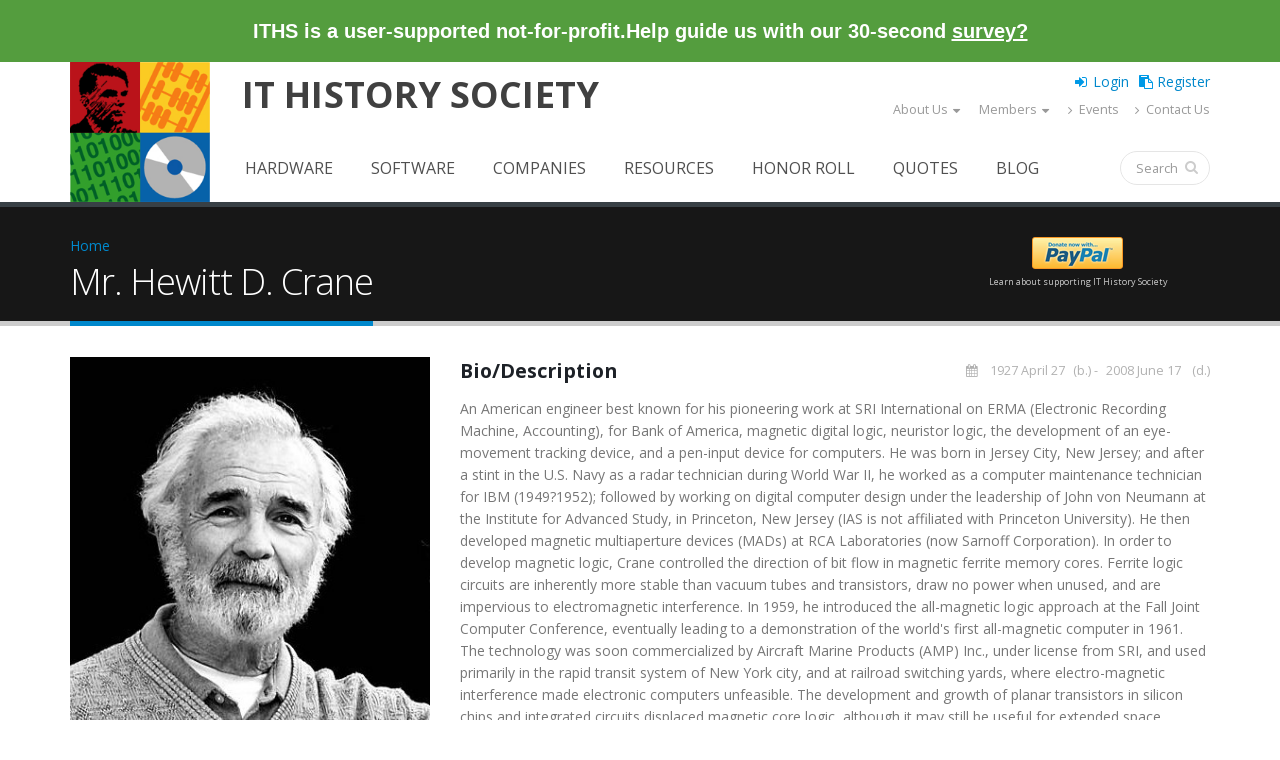

--- FILE ---
content_type: text/plain
request_url: https://www.google-analytics.com/j/collect?v=1&_v=j102&aip=1&a=370238277&t=pageview&_s=1&dl=https%3A%2F%2Fwww.ithistory.org%2Fhonor-roll%2Fmr-hewitt-d-crane&ul=en-us%40posix&dt=Mr.%20Hewitt%20D.%20Crane%20%7C%20IT%20History%20Society&sr=1280x720&vp=1280x720&_u=YEBAAEABAAAAACAAI~&jid=298222562&gjid=157226269&cid=1246203669.1763937046&tid=UA-2567522-1&_gid=2128774015.1763937046&_r=1&_slc=1&z=1344450581
body_size: -450
content:
2,cG-7CWDXEVSZM

--- FILE ---
content_type: application/javascript
request_url: https://www.ithistory.org/sites/default/files/js/js_HMklceT45IrhkQlc8sU1HNapxWA8sQ5JIVFfOOI5uuA.js
body_size: 23807
content:
(function ($) {

/**
 * A progressbar object. Initialized with the given id. Must be inserted into
 * the DOM afterwards through progressBar.element.
 *
 * method is the function which will perform the HTTP request to get the
 * progress bar state. Either "GET" or "POST".
 *
 * e.g. pb = new progressBar('myProgressBar');
 *      some_element.appendChild(pb.element);
 */
Drupal.progressBar = function (id, updateCallback, method, errorCallback) {
  var pb = this;
  this.id = id;
  this.method = method || 'GET';
  this.updateCallback = updateCallback;
  this.errorCallback = errorCallback;

  // The WAI-ARIA setting aria-live="polite" will announce changes after users
  // have completed their current activity and not interrupt the screen reader.
  this.element = $('<div class="progress" aria-live="polite"></div>').attr('id', id);
  this.element.html('<div class="bar"><div class="filled"></div></div>' +
                    '<div class="percentage"></div>' +
                    '<div class="message">&nbsp;</div>');
};

/**
 * Set the percentage and status message for the progressbar.
 */
Drupal.progressBar.prototype.setProgress = function (percentage, message) {
  if (percentage >= 0 && percentage <= 100) {
    $('div.filled', this.element).css('width', percentage + '%');
    $('div.percentage', this.element).html(percentage + '%');
  }
  $('div.message', this.element).html(message);
  if (this.updateCallback) {
    this.updateCallback(percentage, message, this);
  }
};

/**
 * Start monitoring progress via Ajax.
 */
Drupal.progressBar.prototype.startMonitoring = function (uri, delay) {
  this.delay = delay;
  this.uri = uri;
  this.sendPing();
};

/**
 * Stop monitoring progress via Ajax.
 */
Drupal.progressBar.prototype.stopMonitoring = function () {
  clearTimeout(this.timer);
  // This allows monitoring to be stopped from within the callback.
  this.uri = null;
};

/**
 * Request progress data from server.
 */
Drupal.progressBar.prototype.sendPing = function () {
  if (this.timer) {
    clearTimeout(this.timer);
  }
  if (this.uri) {
    var pb = this;
    // When doing a post request, you need non-null data. Otherwise a
    // HTTP 411 or HTTP 406 (with Apache mod_security) error may result.
    $.ajax({
      type: this.method,
      url: this.uri,
      data: '',
      dataType: 'json',
      success: function (progress) {
        // Display errors.
        if (progress.status == 0) {
          pb.displayError(progress.data);
          return;
        }
        // Update display.
        pb.setProgress(progress.percentage, progress.message);
        // Schedule next timer.
        pb.timer = setTimeout(function () { pb.sendPing(); }, pb.delay);
      },
      error: function (xmlhttp) {
        pb.displayError(Drupal.ajaxError(xmlhttp, pb.uri));
      }
    });
  }
};

/**
 * Display errors on the page.
 */
Drupal.progressBar.prototype.displayError = function (string) {
  var error = $('<div class="messages error"></div>').html(string);
  $(this.element).before(error).hide();

  if (this.errorCallback) {
    this.errorCallback(this);
  }
};

})(jQuery);
;
/**
 * @file
 *
 * Implement a modal form.
 *
 * @see modal.inc for documentation.
 *
 * This javascript relies on the CTools ajax responder.
 */

(function ($) {
  // Make sure our objects are defined.
  Drupal.CTools = Drupal.CTools || {};
  Drupal.CTools.Modal = Drupal.CTools.Modal || {};

  /**
   * Display the modal
   *
   * @todo -- document the settings.
   */
  Drupal.CTools.Modal.show = function(choice) {
    var opts = {};

    if (choice && typeof choice == 'string' && Drupal.settings[choice]) {
      // This notation guarantees we are actually copying it.
      $.extend(true, opts, Drupal.settings[choice]);
    }
    else if (choice) {
      $.extend(true, opts, choice);
    }

    var defaults = {
      modalTheme: 'CToolsModalDialog',
      throbberTheme: 'CToolsModalThrobber',
      animation: 'show',
      animationSpeed: 'fast',
      modalSize: {
        type: 'scale',
        width: .8,
        height: .8,
        addWidth: 0,
        addHeight: 0,
        // How much to remove from the inner content to make space for the
        // theming.
        contentRight: 25,
        contentBottom: 45
      },
      modalOptions: {
        opacity: .55,
        background: '#fff'
      },
      modalClass: 'default'
    };

    var settings = {};
    $.extend(true, settings, defaults, Drupal.settings.CToolsModal, opts);

    if (Drupal.CTools.Modal.currentSettings && Drupal.CTools.Modal.currentSettings != settings) {
      Drupal.CTools.Modal.modal.remove();
      Drupal.CTools.Modal.modal = null;
    }

    Drupal.CTools.Modal.currentSettings = settings;

    var resize = function(e) {
      // When creating the modal, it actually exists only in a theoretical
      // place that is not in the DOM. But once the modal exists, it is in the
      // DOM so the context must be set appropriately.
      var context = e ? document : Drupal.CTools.Modal.modal;

      if (Drupal.CTools.Modal.currentSettings.modalSize.type == 'scale') {
        var width = $(window).width() * Drupal.CTools.Modal.currentSettings.modalSize.width;
        var height = $(window).height() * Drupal.CTools.Modal.currentSettings.modalSize.height;
      }
      else {
        var width = Drupal.CTools.Modal.currentSettings.modalSize.width;
        var height = Drupal.CTools.Modal.currentSettings.modalSize.height;
      }

      // Use the additionol pixels for creating the width and height.
      $('div.ctools-modal-content', context).css({
        'width': width + Drupal.CTools.Modal.currentSettings.modalSize.addWidth + 'px',
        'height': height + Drupal.CTools.Modal.currentSettings.modalSize.addHeight + 'px'
      });
      $('div.ctools-modal-content .modal-content', context).css({
        'width': (width - Drupal.CTools.Modal.currentSettings.modalSize.contentRight) + 'px',
        'height': (height - Drupal.CTools.Modal.currentSettings.modalSize.contentBottom) + 'px'
      });
    };

    if (!Drupal.CTools.Modal.modal) {
      Drupal.CTools.Modal.modal = $(Drupal.theme(settings.modalTheme));
      if (settings.modalSize.type == 'scale') {
        $(window).bind('resize', resize);
      }
    }

    resize();

    $('span.modal-title', Drupal.CTools.Modal.modal).html(Drupal.CTools.Modal.currentSettings.loadingText);
    Drupal.CTools.Modal.modalContent(Drupal.CTools.Modal.modal, settings.modalOptions, settings.animation, settings.animationSpeed, settings.modalClass);
    $('#modalContent .modal-content').html(Drupal.theme(settings.throbberTheme)).addClass('ctools-modal-loading');

    // Position autocomplete results based on the scroll position of the modal.
    $('#modalContent .modal-content').delegate('input.form-autocomplete', 'keyup', function() {
      $('#autocomplete').css('top', $(this).position().top + $(this).outerHeight() + $(this).offsetParent().filter('#modal-content').scrollTop());
    });
  };

  /**
   * Hide the modal
   */
  Drupal.CTools.Modal.dismiss = function() {
    if (Drupal.CTools.Modal.modal) {
      Drupal.CTools.Modal.unmodalContent(Drupal.CTools.Modal.modal);
    }
  };

  /**
   * Provide the HTML to create the modal dialog.
   */
  Drupal.theme.prototype.CToolsModalDialog = function () {
    var html = '';
    html += '<div id="ctools-modal">';
    html += '  <div class="ctools-modal-content">'; // panels-modal-content
    html += '    <div class="modal-header">';
    html += '      <a class="close" href="#">';
    html +=          Drupal.CTools.Modal.currentSettings.closeText + Drupal.CTools.Modal.currentSettings.closeImage;
    html += '      </a>';
    html += '      <span id="modal-title" class="modal-title">&nbsp;</span>';
    html += '    </div>';
    html += '    <div id="modal-content" class="modal-content">';
    html += '    </div>';
    html += '  </div>';
    html += '</div>';

    return html;
  };

  /**
   * Provide the HTML to create the throbber.
   */
  Drupal.theme.prototype.CToolsModalThrobber = function () {
    var html = '';
    html += '<div id="modal-throbber">';
    html += '  <div class="modal-throbber-wrapper">';
    html +=      Drupal.CTools.Modal.currentSettings.throbber;
    html += '  </div>';
    html += '</div>';

    return html;
  };

  /**
   * Figure out what settings string to use to display a modal.
   */
  Drupal.CTools.Modal.getSettings = function (object) {
    var match = $(object).attr('class').match(/ctools-modal-(\S+)/);
    if (match) {
      return match[1];
    }
  };

  /**
   * Click function for modals that can be cached.
   */
  Drupal.CTools.Modal.clickAjaxCacheLink = function () {
    Drupal.CTools.Modal.show(Drupal.CTools.Modal.getSettings(this));
    return Drupal.CTools.AJAX.clickAJAXCacheLink.apply(this);
  };

  /**
   * Handler to prepare the modal for the response
   */
  Drupal.CTools.Modal.clickAjaxLink = function () {
    Drupal.CTools.Modal.show(Drupal.CTools.Modal.getSettings(this));
    return false;
  };

  /**
   * Submit responder to do an AJAX submit on all modal forms.
   */
  Drupal.CTools.Modal.submitAjaxForm = function(e) {
    var $form = $(this);
    var url = $form.attr('action');

    setTimeout(function() { Drupal.CTools.AJAX.ajaxSubmit($form, url); }, 1);
    return false;
  };

  /**
   * Bind links that will open modals to the appropriate function.
   */
  Drupal.behaviors.ZZCToolsModal = {
    attach: function(context) {
      // Bind links
      // Note that doing so in this order means that the two classes can be
      // used together safely.
      /*
       * @todo remimplement the warm caching feature
       $('a.ctools-use-modal-cache', context).once('ctools-use-modal', function() {
         $(this).click(Drupal.CTools.Modal.clickAjaxCacheLink);
         Drupal.CTools.AJAX.warmCache.apply(this);
       });
        */

      $('area.ctools-use-modal, a.ctools-use-modal', context).once('ctools-use-modal', function() {
        var $this = $(this);
        $this.click(Drupal.CTools.Modal.clickAjaxLink);
        // Create a drupal ajax object
        var element_settings = {};
        if ($this.attr('href')) {
          element_settings.url = $this.attr('href');
          element_settings.event = 'click';
          element_settings.progress = { type: 'throbber' };
        }
        var base = $this.attr('href');
        Drupal.ajax[base] = new Drupal.ajax(base, this, element_settings);
      });

      // Bind buttons
      $('input.ctools-use-modal, button.ctools-use-modal', context).once('ctools-use-modal', function() {
        var $this = $(this);
        $this.click(Drupal.CTools.Modal.clickAjaxLink);
        var button = this;
        var element_settings = {};

        // AJAX submits specified in this manner automatically submit to the
        // normal form action.
        element_settings.url = Drupal.CTools.Modal.findURL(this);
        if (element_settings.url == '') {
          element_settings.url = $(this).closest('form').attr('action');
        }
        element_settings.event = 'click';
        element_settings.setClick = true;

        var base = $this.attr('id');
        Drupal.ajax[base] = new Drupal.ajax(base, this, element_settings);

        // Make sure changes to settings are reflected in the URL.
        $('.' + $(button).attr('id') + '-url').change(function() {
          Drupal.ajax[base].options.url = Drupal.CTools.Modal.findURL(button);
        });
      });

      // Bind our custom event to the form submit
      $('#modal-content form', context).once('ctools-use-modal', function() {
        var $this = $(this);
        var element_settings = {};

        element_settings.url = $this.attr('action');
        element_settings.event = 'submit';
        element_settings.progress = { 'type': 'throbber' };
        var base = $this.attr('id');

        Drupal.ajax[base] = new Drupal.ajax(base, this, element_settings);
        Drupal.ajax[base].form = $this;

        $('input[type=submit], button', this).click(function(event) {
          Drupal.ajax[base].element = this;
          this.form.clk = this;
          // Stop autocomplete from submitting.
          if (Drupal.autocompleteSubmit && !Drupal.autocompleteSubmit()) {
            return false;
          }
          // An empty event means we were triggered via .click() and
          // in jquery 1.4 this won't trigger a submit.
          // We also have to check jQuery version to prevent
          // IE8 + jQuery 1.4.4 to break on other events
          // bound to the submit button.
          if (jQuery.fn.jquery.substr(0, 3) === '1.4' && typeof event.bubbles === "undefined") {
            $(this.form).trigger('submit');
            return false;
          }
        });
      });

      // Bind a click handler to allow elements with the 'ctools-close-modal'
      // class to close the modal.
      $('.ctools-close-modal', context).once('ctools-close-modal')
        .click(function() {
          Drupal.CTools.Modal.dismiss();
          return false;
        });
    }
  };

  // The following are implementations of AJAX responder commands.

  /**
   * AJAX responder command to place HTML within the modal.
   */
  Drupal.CTools.Modal.modal_display = function(ajax, response, status) {
    var settings = response.settings || ajax.settings || Drupal.settings;
    // If the modal does not exist yet, create it.
    if ($('#modalContent').length == 0) {
      Drupal.CTools.Modal.show(Drupal.CTools.Modal.getSettings(ajax.element));
    }
    // If the modal exists run detachBehaviors before removing existing content.
    else {
      Drupal.detachBehaviors($('#modalContent'), settings, 'unload');
    }
    $('#modal-title').html(response.title);
    // Simulate an actual page load by scrolling to the top after adding the
    // content. This is helpful for allowing users to see error messages at the
    // top of a form, etc.
    $('#modal-content').html(response.output).scrollTop(0);
    $(document).trigger('CToolsAttachBehaviors', $('#modalContent'));

    // Attach behaviors within a modal dialog.
    Drupal.attachBehaviors($('#modalContent'), settings);

    if ($('#modal-content').hasClass('ctools-modal-loading')) {
      $('#modal-content').removeClass('ctools-modal-loading');
    }
    else {
      // If the modal was already shown, and we are simply replacing its
      // content, then focus on the first focusable element in the modal.
      // (When first showing the modal, focus will be placed on the close
      // button by the show() function called above.)
      $('#modal-content :focusable:first').focus();
    }
  };

  /**
   * AJAX responder command to dismiss the modal.
   */
  Drupal.CTools.Modal.modal_dismiss = function(command) {
    Drupal.CTools.Modal.dismiss();
    $('link.ctools-temporary-css').remove();
  };

  /**
   * Display loading
   */
  //Drupal.CTools.AJAX.commands.modal_loading = function(command) {
  Drupal.CTools.Modal.modal_loading = function(command) {
    Drupal.CTools.Modal.modal_display({
      output: Drupal.theme(Drupal.CTools.Modal.currentSettings.throbberTheme),
      title: Drupal.CTools.Modal.currentSettings.loadingText
    });
  };

  /**
   * Find a URL for an AJAX button.
   *
   * The URL for this gadget will be composed of the values of items by
   * taking the ID of this item and adding -url and looking for that
   * class. They need to be in the form in order since we will
   * concat them all together using '/'.
   */
  Drupal.CTools.Modal.findURL = function(item) {
    var url = '';
    var url_class = '.' + $(item).attr('id') + '-url';
    $(url_class).each(
      function() {
        var $this = $(this);
        if (url && $this.val()) {
          url += '/';
        }
        url += $this.val();
      });
    return url;
  };


  /**
   * modalContent
   * @param content string to display in the content box
   * @param css obj of css attributes
   * @param animation (fadeIn, slideDown, show)
   * @param speed (valid animation speeds slow, medium, fast or # in ms)
   * @param modalClass class added to div#modalContent
   */
  Drupal.CTools.Modal.modalContent = function(content, css, animation, speed, modalClass) {
    // If our animation isn't set, make it just show/pop
    if (!animation) {
      animation = 'show';
    }
    else {
      // If our animation isn't "fadeIn" or "slideDown" then it always is show
      if (animation != 'fadeIn' && animation != 'slideDown') {
        animation = 'show';
      }
    }

    if (!speed && 0 !== speed) {
      speed = 'fast';
    }

    // Build our base attributes and allow them to be overriden
    css = jQuery.extend({
      position: 'absolute',
      left: '0px',
      margin: '0px',
      background: '#000',
      opacity: '.55'
    }, css);

    // Add opacity handling for IE.
    css.filter = 'alpha(opacity=' + (100 * css.opacity) + ')';
    content.hide();

    // If we already have modalContent, remove it.
    if ($('#modalBackdrop').length) $('#modalBackdrop').remove();
    if ($('#modalContent').length) $('#modalContent').remove();

    // position code lifted from http://www.quirksmode.org/viewport/compatibility.html
    if (self.pageYOffset) { // all except Explorer
    var wt = self.pageYOffset;
    } else if (document.documentElement && document.documentElement.scrollTop) { // Explorer 6 Strict
      var wt = document.documentElement.scrollTop;
    } else if (document.body) { // all other Explorers
      var wt = document.body.scrollTop;
    }

    // Get our dimensions

    // Get the docHeight and (ugly hack) add 50 pixels to make sure we dont have a *visible* border below our div
    var docHeight = $(document).height() + 50;
    var docWidth = $(document).width();
    var winHeight = $(window).height();
    var winWidth = $(window).width();
    if( docHeight < winHeight ) docHeight = winHeight;

    // Create our divs
    $('body').append('<div id="modalBackdrop" class="backdrop-' + modalClass + '" style="z-index: 1000; display: none;"></div><div id="modalContent" class="modal-' + modalClass + '" style="z-index: 1001; position: absolute;">' + $(content).html() + '</div>');

    // Get a list of the tabbable elements in the modal content.
    var getTabbableElements = function () {
      var tabbableElements = $('#modalContent :tabbable'),
          radioButtons = tabbableElements.filter('input[type="radio"]');

      // The list of tabbable elements from jQuery is *almost* right. The
      // exception is with groups of radio buttons. The list from jQuery will
      // include all radio buttons, when in fact, only the selected radio button
      // is tabbable, and if no radio buttons in a group are selected, then only
      // the first is tabbable.
      if (radioButtons.length > 0) {
        // First, build up an index of which groups have an item selected or not.
        var anySelected = {};
        radioButtons.each(function () {
          var name = this.name;

          if (typeof anySelected[name] === 'undefined') {
            anySelected[name] = radioButtons.filter('input[name="' + name + '"]:checked').length !== 0;
          }
        });

        // Next filter out the radio buttons that aren't really tabbable.
        var found = {};
        tabbableElements = tabbableElements.filter(function () {
          var keep = true;

          if (this.type == 'radio') {
            if (anySelected[this.name]) {
              // Only keep the selected one.
              keep = this.checked;
            }
            else {
              // Only keep the first one.
              if (found[this.name]) {
                keep = false;
              }
              found[this.name] = true;
            }
          }

          return keep;
        });
      }

      return tabbableElements.get();
    };

    // Keyboard and focus event handler ensures only modal elements gain focus.
    modalEventHandler = function( event ) {
      target = null;
      if ( event ) { //Mozilla
        target = event.target;
      } else { //IE
        event = window.event;
        target = event.srcElement;
      }

      var parents = $(target).parents().get();
      for (var i = 0; i < parents.length; ++i) {
        var position = $(parents[i]).css('position');
        if (position == 'absolute' || position == 'fixed') {
          return true;
        }
      }

      if ($(target).is('#modalContent, body') || $(target).filter('*:visible').parents('#modalContent').length) {
        // Allow the event only if target is a visible child node
        // of #modalContent.
        return true;
      }
      else {
        getTabbableElements()[0].focus();
      }

      event.preventDefault();
    };
    $('body').bind( 'focus', modalEventHandler );
    $('body').bind( 'keypress', modalEventHandler );

    // Keypress handler Ensures you can only TAB to elements within the modal.
    // Based on the psuedo-code from WAI-ARIA 1.0 Authoring Practices section
    // 3.3.1 "Trapping Focus".
    modalTabTrapHandler = function (evt) {
      // We only care about the TAB key.
      if (evt.which != 9) {
        return true;
      }

      var tabbableElements = getTabbableElements(),
          firstTabbableElement = tabbableElements[0],
          lastTabbableElement = tabbableElements[tabbableElements.length - 1],
          singleTabbableElement = firstTabbableElement == lastTabbableElement,
          node = evt.target;

      // If this is the first element and the user wants to go backwards, then
      // jump to the last element.
      if (node == firstTabbableElement && evt.shiftKey) {
        if (!singleTabbableElement) {
          lastTabbableElement.focus();
        }
        return false;
      }
      // If this is the last element and the user wants to go forwards, then
      // jump to the first element.
      else if (node == lastTabbableElement && !evt.shiftKey) {
        if (!singleTabbableElement) {
          firstTabbableElement.focus();
        }
        return false;
      }
      // If this element isn't in the dialog at all, then jump to the first
      // or last element to get the user into the game.
      else if ($.inArray(node, tabbableElements) == -1) {
        // Make sure the node isn't in another modal (ie. WYSIWYG modal).
        var parents = $(node).parents().get();
        for (var i = 0; i < parents.length; ++i) {
          var position = $(parents[i]).css('position');
          if (position == 'absolute' || position == 'fixed') {
            return true;
          }
        }

        if (evt.shiftKey) {
          lastTabbableElement.focus();
        }
        else {
          firstTabbableElement.focus();
        }
      }
    };
    $('body').bind('keydown', modalTabTrapHandler);

    // Create our content div, get the dimensions, and hide it
    var modalContent = $('#modalContent').css('top','-1000px');
    var $modalHeader = modalContent.find('.modal-header');
    var mdcTop = wt + Math.max((winHeight / 2) - (modalContent.outerHeight() / 2), 0);
    var mdcLeft = ( winWidth / 2 ) - ( modalContent.outerWidth() / 2);
    $('#modalBackdrop').css(css).css('top', 0).css('height', docHeight + 'px').css('width', docWidth + 'px').show();
    modalContent.css({top: mdcTop + 'px', left: mdcLeft + 'px'}).hide()[animation](speed);

    // Bind a click for closing the modalContent
    modalContentClose = function(){close(); return false;};
    $('.close', $modalHeader).bind('click', modalContentClose);

    // Bind a keypress on escape for closing the modalContent
    modalEventEscapeCloseHandler = function(event) {
      if (event.keyCode == 27) {
        close();
        return false;
      }
    };

    $(document).bind('keydown', modalEventEscapeCloseHandler);

    // Per WAI-ARIA 1.0 Authoring Practices, initial focus should be on the
    // close button, but we should save the original focus to restore it after
    // the dialog is closed.
    var oldFocus = document.activeElement;
    $('.close', $modalHeader).focus();

    // Close the open modal content and backdrop
    function close() {
      // Unbind the events
      $(window).unbind('resize',  modalContentResize);
      $('body').unbind( 'focus', modalEventHandler);
      $('body').unbind( 'keypress', modalEventHandler );
      $('body').unbind( 'keydown', modalTabTrapHandler );
      $('.close', $modalHeader).unbind('click', modalContentClose);
      $(document).unbind('keydown', modalEventEscapeCloseHandler);
      $(document).trigger('CToolsCloseModalBehaviors', $('#modalContent'));
      $(document).trigger('CToolsDetachBehaviors', $('#modalContent'));

      // Closing animation.
      switch (animation) {
        case 'fadeIn':
          modalContent.fadeOut(speed, modalContentRemove);
          break;

        case 'slideDown':
          modalContent.slideUp(speed, modalContentRemove);
          break;

        case 'show':
          modalContent.hide(speed, modalContentRemove);
          break;
      }
    }

    // Remove the content.
    modalContentRemove = function () {
      $('#modalContent').remove();
      $('#modalBackdrop').remove();

      // Restore focus to where it was before opening the dialog.
      $(oldFocus).focus();
    };

    // Move and resize the modalBackdrop and modalContent on window resize.
    modalContentResize = function () {
      // Reset the backdrop height/width to get accurate document size.
      $('#modalBackdrop').css('height', '').css('width', '');

      // Position code lifted from:
      // http://www.quirksmode.org/viewport/compatibility.html
      if (self.pageYOffset) { // all except Explorer
        var wt = self.pageYOffset;
      } else if (document.documentElement && document.documentElement.scrollTop) { // Explorer 6 Strict
        var wt = document.documentElement.scrollTop;
      } else if (document.body) { // all other Explorers
        var wt = document.body.scrollTop;
      }

      // Get our heights
      var docHeight = $(document).height();
      var docWidth = $(document).width();
      var winHeight = $(window).height();
      var winWidth = $(window).width();
      if( docHeight < winHeight ) docHeight = winHeight;

      // Get where we should move content to
      var modalContent = $('#modalContent');
      var mdcTop = wt + Math.max((winHeight / 2) - (modalContent.outerHeight() / 2), 0);
      var mdcLeft = ( winWidth / 2 ) - ( modalContent.outerWidth() / 2);

      // Apply the changes
      $('#modalBackdrop').css('height', docHeight + 'px').css('width', docWidth + 'px').show();
      modalContent.css('top', mdcTop + 'px').css('left', mdcLeft + 'px').show();
    };
    $(window).bind('resize', modalContentResize);
  };

  /**
   * unmodalContent
   * @param content (The jQuery object to remove)
   * @param animation (fadeOut, slideUp, show)
   * @param speed (valid animation speeds slow, medium, fast or # in ms)
   */
  Drupal.CTools.Modal.unmodalContent = function(content, animation, speed)
  {
    // If our animation isn't set, make it just show/pop
    if (!animation) { var animation = 'show'; } else {
      // If our animation isn't "fade" then it always is show
      if (( animation != 'fadeOut' ) && ( animation != 'slideUp')) animation = 'show';
    }
    // Set a speed if we dont have one
    if ( !speed ) var speed = 'fast';

    // Unbind the events we bound
    $(window).unbind('resize', modalContentResize);
    $('body').unbind('focus', modalEventHandler);
    $('body').unbind('keypress', modalEventHandler);
    $('body').unbind( 'keydown', modalTabTrapHandler );
    var $modalContent = $('#modalContent');
    var $modalHeader = $modalContent.find('.modal-header');
    $('.close', $modalHeader).unbind('click', modalContentClose);
    $(document).unbind('keydown', modalEventEscapeCloseHandler);
    $(document).trigger('CToolsDetachBehaviors', $modalContent);

    // jQuery magic loop through the instances and run the animations or removal.
    content.each(function(){
      if ( animation == 'fade' ) {
        $('#modalContent').fadeOut(speed, function() {
          $('#modalBackdrop').fadeOut(speed, function() {
            $(this).remove();
          });
          $(this).remove();
        });
      } else {
        if ( animation == 'slide' ) {
          $('#modalContent').slideUp(speed,function() {
            $('#modalBackdrop').slideUp(speed, function() {
              $(this).remove();
            });
            $(this).remove();
          });
        } else {
          $('#modalContent').remove();
          $('#modalBackdrop').remove();
        }
      }
    });
  };

$(function() {
  Drupal.ajax.prototype.commands.modal_display = Drupal.CTools.Modal.modal_display;
  Drupal.ajax.prototype.commands.modal_dismiss = Drupal.CTools.Modal.modal_dismiss;
});

})(jQuery);
;
/**
* Provide the HTML to create the modal dialog.
*/
Drupal.theme.prototype.ModalFormsPopup = function () {
  var html = '';

  html += '<div id="ctools-modal" class="popups-box">';
  html += '  <div class="ctools-modal-content modal-forms-modal-content">';
  html += '    <div class="popups-container">';
  html += '      <div class="modal-header popups-title">';
  html += '        <span id="modal-title" class="modal-title"></span>';
  html += '        <span class="popups-close close">' + Drupal.CTools.Modal.currentSettings.closeText + '</span>';
  html += '        <div class="clear-block"></div>';
  html += '      </div>';
  html += '      <div class="modal-scroll"><div id="modal-content" class="modal-content popups-body"></div></div>';
  html += '    </div>';
  html += '  </div>';
  html += '</div>';

  return html;
}
;
/**
 * jQuery Plugin to obtain touch gestures from iPhone, iPod Touch and iPad, should also work with Android mobile phones (not tested yet!)
 * Common usage: wipe images (left and right to show the previous or next image)
 * 
 * @author Andreas Waltl, netCU Internetagentur (http://www.netcu.de)
 * @version 1.1.1 (9th December 2010) - fix bug (older IE's had problems)
 * @version 1.1 (1st September 2010) - support wipe up and wipe down
 * @version 1.0 (15th July 2010)
 */
(function ($) {
    $.fn.touchwipe = function (settings) {
        var config = {
            min_move_x: 20,
            min_move_y: 20,
            wipeLeft: function () {},
            wipeRight: function () {},
            wipeUp: function () {},
            wipeDown: function () {},
            preventDefaultEvents: true
        };
        if (settings) $.extend(config, settings);
        this.each(function () {
            var startX;
            var startY;
            var isMoving = false;

            function cancelTouch() {
                this.removeEventListener('touchmove', onTouchMove);
                startX = null;
                isMoving = false
            }
            function onTouchMove(e) {
                if (config.preventDefaultEvents) {
                    e.preventDefault()
                }
                if (isMoving) {
                    var x = e.touches[0].pageX;
                    var y = e.touches[0].pageY;
                    var dx = startX - x;
                    var dy = startY - y;
                    if (Math.abs(dx) >= config.min_move_x) {
                        cancelTouch();
                        if (dx > 0) {
                            config.wipeLeft()
                        } else {
                            config.wipeRight()
                        }
                    } else if (Math.abs(dy) >= config.min_move_y) {
                        cancelTouch();
                        if (dy > 0) {
                            config.wipeDown()
                        } else {
                            config.wipeUp()
                        }
                    }
                }
            }
            function onTouchStart(e) {
                if (e.touches.length == 1) {
                    startX = e.touches[0].pageX;
                    startY = e.touches[0].pageY;
                    isMoving = true;
                    this.addEventListener('touchmove', onTouchMove, false)
                }
            }
            if ('ontouchstart' in document.documentElement) {
                this.addEventListener('touchstart', onTouchStart, false)
            }
        });
        return this
    }
})(jQuery);;
/* Modernizr 2.6.2 (Custom Build) | MIT & BSD
 * Build: http://modernizr.com/download/#-csstransforms3d-csstransitions-touch-shiv-cssclasses-prefixed-teststyles-testprop-testallprops-prefixes-domprefixes-load
 */
;window.Modernizr=function(a,b,c){function z(a){j.cssText=a}function A(a,b){return z(m.join(a+";")+(b||""))}function B(a,b){return typeof a===b}function C(a,b){return!!~(""+a).indexOf(b)}function D(a,b){for(var d in a){var e=a[d];if(!C(e,"-")&&j[e]!==c)return b=="pfx"?e:!0}return!1}function E(a,b,d){for(var e in a){var f=b[a[e]];if(f!==c)return d===!1?a[e]:B(f,"function")?f.bind(d||b):f}return!1}function F(a,b,c){var d=a.charAt(0).toUpperCase()+a.slice(1),e=(a+" "+o.join(d+" ")+d).split(" ");return B(b,"string")||B(b,"undefined")?D(e,b):(e=(a+" "+p.join(d+" ")+d).split(" "),E(e,b,c))}var d="2.6.2",e={},f=!0,g=b.documentElement,h="modernizr",i=b.createElement(h),j=i.style,k,l={}.toString,m=" -webkit- -moz- -o- -ms- ".split(" "),n="Webkit Moz O ms",o=n.split(" "),p=n.toLowerCase().split(" "),q={},r={},s={},t=[],u=t.slice,v,w=function(a,c,d,e){var f,i,j,k,l=b.createElement("div"),m=b.body,n=m||b.createElement("body");if(parseInt(d,10))while(d--)j=b.createElement("div"),j.id=e?e[d]:h+(d+1),l.appendChild(j);return f=["&#173;",'<style id="s',h,'">',a,"</style>"].join(""),l.id=h,(m?l:n).innerHTML+=f,n.appendChild(l),m||(n.style.background="",n.style.overflow="hidden",k=g.style.overflow,g.style.overflow="hidden",g.appendChild(n)),i=c(l,a),m?l.parentNode.removeChild(l):(n.parentNode.removeChild(n),g.style.overflow=k),!!i},x={}.hasOwnProperty,y;!B(x,"undefined")&&!B(x.call,"undefined")?y=function(a,b){return x.call(a,b)}:y=function(a,b){return b in a&&B(a.constructor.prototype[b],"undefined")},Function.prototype.bind||(Function.prototype.bind=function(b){var c=this;if(typeof c!="function")throw new TypeError;var d=u.call(arguments,1),e=function(){if(this instanceof e){var a=function(){};a.prototype=c.prototype;var f=new a,g=c.apply(f,d.concat(u.call(arguments)));return Object(g)===g?g:f}return c.apply(b,d.concat(u.call(arguments)))};return e}),q.touch=function(){var c;return"ontouchstart"in a||a.DocumentTouch&&b instanceof DocumentTouch?c=!0:w(["@media (",m.join("touch-enabled),("),h,")","{#modernizr{top:9px;position:absolute}}"].join(""),function(a){c=a.offsetTop===9}),c},q.csstransforms3d=function(){var a=!!F("perspective");return a&&"webkitPerspective"in g.style&&w("@media (transform-3d),(-webkit-transform-3d){#modernizr{left:9px;position:absolute;height:3px;}}",function(b,c){a=b.offsetLeft===9&&b.offsetHeight===3}),a},q.csstransitions=function(){return F("transition")};for(var G in q)y(q,G)&&(v=G.toLowerCase(),e[v]=q[G](),t.push((e[v]?"":"no-")+v));return e.addTest=function(a,b){if(typeof a=="object")for(var d in a)y(a,d)&&e.addTest(d,a[d]);else{a=a.toLowerCase();if(e[a]!==c)return e;b=typeof b=="function"?b():b,typeof f!="undefined"&&f&&(g.className+=" "+(b?"":"no-")+a),e[a]=b}return e},z(""),i=k=null,function(a,b){function k(a,b){var c=a.createElement("p"),d=a.getElementsByTagName("head")[0]||a.documentElement;return c.innerHTML="x<style>"+b+"</style>",d.insertBefore(c.lastChild,d.firstChild)}function l(){var a=r.elements;return typeof a=="string"?a.split(" "):a}function m(a){var b=i[a[g]];return b||(b={},h++,a[g]=h,i[h]=b),b}function n(a,c,f){c||(c=b);if(j)return c.createElement(a);f||(f=m(c));var g;return f.cache[a]?g=f.cache[a].cloneNode():e.test(a)?g=(f.cache[a]=f.createElem(a)).cloneNode():g=f.createElem(a),g.canHaveChildren&&!d.test(a)?f.frag.appendChild(g):g}function o(a,c){a||(a=b);if(j)return a.createDocumentFragment();c=c||m(a);var d=c.frag.cloneNode(),e=0,f=l(),g=f.length;for(;e<g;e++)d.createElement(f[e]);return d}function p(a,b){b.cache||(b.cache={},b.createElem=a.createElement,b.createFrag=a.createDocumentFragment,b.frag=b.createFrag()),a.createElement=function(c){return r.shivMethods?n(c,a,b):b.createElem(c)},a.createDocumentFragment=Function("h,f","return function(){var n=f.cloneNode(),c=n.createElement;h.shivMethods&&("+l().join().replace(/\w+/g,function(a){return b.createElem(a),b.frag.createElement(a),'c("'+a+'")'})+");return n}")(r,b.frag)}function q(a){a||(a=b);var c=m(a);return r.shivCSS&&!f&&!c.hasCSS&&(c.hasCSS=!!k(a,"article,aside,figcaption,figure,footer,header,hgroup,nav,section{display:block}mark{background:#FF0;color:#000}")),j||p(a,c),a}var c=a.html5||{},d=/^<|^(?:button|map|select|textarea|object|iframe|option|optgroup)$/i,e=/^(?:a|b|code|div|fieldset|h1|h2|h3|h4|h5|h6|i|label|li|ol|p|q|span|strong|style|table|tbody|td|th|tr|ul)$/i,f,g="_html5shiv",h=0,i={},j;(function(){try{var a=b.createElement("a");a.innerHTML="<xyz></xyz>",f="hidden"in a,j=a.childNodes.length==1||function(){b.createElement("a");var a=b.createDocumentFragment();return typeof a.cloneNode=="undefined"||typeof a.createDocumentFragment=="undefined"||typeof a.createElement=="undefined"}()}catch(c){f=!0,j=!0}})();var r={elements:c.elements||"abbr article aside audio bdi canvas data datalist details figcaption figure footer header hgroup mark meter nav output progress section summary time video",shivCSS:c.shivCSS!==!1,supportsUnknownElements:j,shivMethods:c.shivMethods!==!1,type:"default",shivDocument:q,createElement:n,createDocumentFragment:o};a.html5=r,q(b)}(this,b),e._version=d,e._prefixes=m,e._domPrefixes=p,e._cssomPrefixes=o,e.testProp=function(a){return D([a])},e.testAllProps=F,e.testStyles=w,e.prefixed=function(a,b,c){return b?F(a,b,c):F(a,"pfx")},g.className=g.className.replace(/(^|\s)no-js(\s|$)/,"$1$2")+(f?" js "+t.join(" "):""),e}(this,this.document),function(a,b,c){function d(a){return"[object Function]"==o.call(a)}function e(a){return"string"==typeof a}function f(){}function g(a){return!a||"loaded"==a||"complete"==a||"uninitialized"==a}function h(){var a=p.shift();q=1,a?a.t?m(function(){("c"==a.t?B.injectCss:B.injectJs)(a.s,0,a.a,a.x,a.e,1)},0):(a(),h()):q=0}function i(a,c,d,e,f,i,j){function k(b){if(!o&&g(l.readyState)&&(u.r=o=1,!q&&h(),l.onload=l.onreadystatechange=null,b)){"img"!=a&&m(function(){t.removeChild(l)},50);for(var d in y[c])y[c].hasOwnProperty(d)&&y[c][d].onload()}}var j=j||B.errorTimeout,l=b.createElement(a),o=0,r=0,u={t:d,s:c,e:f,a:i,x:j};1===y[c]&&(r=1,y[c]=[]),"object"==a?l.data=c:(l.src=c,l.type=a),l.width=l.height="0",l.onerror=l.onload=l.onreadystatechange=function(){k.call(this,r)},p.splice(e,0,u),"img"!=a&&(r||2===y[c]?(t.insertBefore(l,s?null:n),m(k,j)):y[c].push(l))}function j(a,b,c,d,f){return q=0,b=b||"j",e(a)?i("c"==b?v:u,a,b,this.i++,c,d,f):(p.splice(this.i++,0,a),1==p.length&&h()),this}function k(){var a=B;return a.loader={load:j,i:0},a}var l=b.documentElement,m=a.setTimeout,n=b.getElementsByTagName("script")[0],o={}.toString,p=[],q=0,r="MozAppearance"in l.style,s=r&&!!b.createRange().compareNode,t=s?l:n.parentNode,l=a.opera&&"[object Opera]"==o.call(a.opera),l=!!b.attachEvent&&!l,u=r?"object":l?"script":"img",v=l?"script":u,w=Array.isArray||function(a){return"[object Array]"==o.call(a)},x=[],y={},z={timeout:function(a,b){return b.length&&(a.timeout=b[0]),a}},A,B;B=function(a){function b(a){var a=a.split("!"),b=x.length,c=a.pop(),d=a.length,c={url:c,origUrl:c,prefixes:a},e,f,g;for(f=0;f<d;f++)g=a[f].split("="),(e=z[g.shift()])&&(c=e(c,g));for(f=0;f<b;f++)c=x[f](c);return c}function g(a,e,f,g,h){var i=b(a),j=i.autoCallback;i.url.split(".").pop().split("?").shift(),i.bypass||(e&&(e=d(e)?e:e[a]||e[g]||e[a.split("/").pop().split("?")[0]]),i.instead?i.instead(a,e,f,g,h):(y[i.url]?i.noexec=!0:y[i.url]=1,f.load(i.url,i.forceCSS||!i.forceJS&&"css"==i.url.split(".").pop().split("?").shift()?"c":c,i.noexec,i.attrs,i.timeout),(d(e)||d(j))&&f.load(function(){k(),e&&e(i.origUrl,h,g),j&&j(i.origUrl,h,g),y[i.url]=2})))}function h(a,b){function c(a,c){if(a){if(e(a))c||(j=function(){var a=[].slice.call(arguments);k.apply(this,a),l()}),g(a,j,b,0,h);else if(Object(a)===a)for(n in m=function(){var b=0,c;for(c in a)a.hasOwnProperty(c)&&b++;return b}(),a)a.hasOwnProperty(n)&&(!c&&!--m&&(d(j)?j=function(){var a=[].slice.call(arguments);k.apply(this,a),l()}:j[n]=function(a){return function(){var b=[].slice.call(arguments);a&&a.apply(this,b),l()}}(k[n])),g(a[n],j,b,n,h))}else!c&&l()}var h=!!a.test,i=a.load||a.both,j=a.callback||f,k=j,l=a.complete||f,m,n;c(h?a.yep:a.nope,!!i),i&&c(i)}var i,j,l=this.yepnope.loader;if(e(a))g(a,0,l,0);else if(w(a))for(i=0;i<a.length;i++)j=a[i],e(j)?g(j,0,l,0):w(j)?B(j):Object(j)===j&&h(j,l);else Object(a)===a&&h(a,l)},B.addPrefix=function(a,b){z[a]=b},B.addFilter=function(a){x.push(a)},B.errorTimeout=1e4,null==b.readyState&&b.addEventListener&&(b.readyState="loading",b.addEventListener("DOMContentLoaded",A=function(){b.removeEventListener("DOMContentLoaded",A,0),b.readyState="complete"},0)),a.yepnope=k(),a.yepnope.executeStack=h,a.yepnope.injectJs=function(a,c,d,e,i,j){var k=b.createElement("script"),l,o,e=e||B.errorTimeout;k.src=a;for(o in d)k.setAttribute(o,d[o]);c=j?h:c||f,k.onreadystatechange=k.onload=function(){!l&&g(k.readyState)&&(l=1,c(),k.onload=k.onreadystatechange=null)},m(function(){l||(l=1,c(1))},e),i?k.onload():n.parentNode.insertBefore(k,n)},a.yepnope.injectCss=function(a,c,d,e,g,i){var e=b.createElement("link"),j,c=i?h:c||f;e.href=a,e.rel="stylesheet",e.type="text/css";for(j in d)e.setAttribute(j,d[j]);g||(n.parentNode.insertBefore(e,n),m(c,0))}}(this,document),Modernizr.load=function(){yepnope.apply(window,[].slice.call(arguments,0))};;
/*! jQuery Migrate v1.2.1 | (c) 2005, 2013 jQuery Foundation, Inc. and other contributors | jquery.org/license */
jQuery.migrateMute===void 0&&(jQuery.migrateMute=!0),function(e,t,n){function r(n){var r=t.console;i[n]||(i[n]=!0,e.migrateWarnings.push(n),r&&r.warn&&!e.migrateMute&&(r.warn("JQMIGRATE: "+n),e.migrateTrace&&r.trace&&r.trace()))}function a(t,a,i,o){if(Object.defineProperty)try{return Object.defineProperty(t,a,{configurable:!0,enumerable:!0,get:function(){return r(o),i},set:function(e){r(o),i=e}}),n}catch(s){}e._definePropertyBroken=!0,t[a]=i}var i={};e.migrateWarnings=[],!e.migrateMute&&t.console&&t.console.log&&t.console.log("JQMIGRATE: Logging is active"),e.migrateTrace===n&&(e.migrateTrace=!0),e.migrateReset=function(){i={},e.migrateWarnings.length=0},"BackCompat"===document.compatMode&&r("jQuery is not compatible with Quirks Mode");var o=e("<input/>",{size:1}).attr("size")&&e.attrFn,s=e.attr,u=e.attrHooks.value&&e.attrHooks.value.get||function(){return null},c=e.attrHooks.value&&e.attrHooks.value.set||function(){return n},l=/^(?:input|button)$/i,d=/^[238]$/,p=/^(?:autofocus|autoplay|async|checked|controls|defer|disabled|hidden|loop|multiple|open|readonly|required|scoped|selected)$/i,f=/^(?:checked|selected)$/i;a(e,"attrFn",o||{},"jQuery.attrFn is deprecated"),e.attr=function(t,a,i,u){var c=a.toLowerCase(),g=t&&t.nodeType;return u&&(4>s.length&&r("jQuery.fn.attr( props, pass ) is deprecated"),t&&!d.test(g)&&(o?a in o:e.isFunction(e.fn[a])))?e(t)[a](i):("type"===a&&i!==n&&l.test(t.nodeName)&&t.parentNode&&r("Can't change the 'type' of an input or button in IE 6/7/8"),!e.attrHooks[c]&&p.test(c)&&(e.attrHooks[c]={get:function(t,r){var a,i=e.prop(t,r);return i===!0||"boolean"!=typeof i&&(a=t.getAttributeNode(r))&&a.nodeValue!==!1?r.toLowerCase():n},set:function(t,n,r){var a;return n===!1?e.removeAttr(t,r):(a=e.propFix[r]||r,a in t&&(t[a]=!0),t.setAttribute(r,r.toLowerCase())),r}},f.test(c)&&r("jQuery.fn.attr('"+c+"') may use property instead of attribute")),s.call(e,t,a,i))},e.attrHooks.value={get:function(e,t){var n=(e.nodeName||"").toLowerCase();return"button"===n?u.apply(this,arguments):("input"!==n&&"option"!==n&&r("jQuery.fn.attr('value') no longer gets properties"),t in e?e.value:null)},set:function(e,t){var a=(e.nodeName||"").toLowerCase();return"button"===a?c.apply(this,arguments):("input"!==a&&"option"!==a&&r("jQuery.fn.attr('value', val) no longer sets properties"),e.value=t,n)}};var g,h,v=e.fn.init,m=e.parseJSON,y=/^([^<]*)(<[\w\W]+>)([^>]*)$/;e.fn.init=function(t,n,a){var i;return t&&"string"==typeof t&&!e.isPlainObject(n)&&(i=y.exec(e.trim(t)))&&i[0]&&("<"!==t.charAt(0)&&r("$(html) HTML strings must start with '<' character"),i[3]&&r("$(html) HTML text after last tag is ignored"),"#"===i[0].charAt(0)&&(r("HTML string cannot start with a '#' character"),e.error("JQMIGRATE: Invalid selector string (XSS)")),n&&n.context&&(n=n.context),e.parseHTML)?v.call(this,e.parseHTML(i[2],n,!0),n,a):v.apply(this,arguments)},e.fn.init.prototype=e.fn,e.parseJSON=function(e){return e||null===e?m.apply(this,arguments):(r("jQuery.parseJSON requires a valid JSON string"),null)},e.uaMatch=function(e){e=e.toLowerCase();var t=/(chrome)[ \/]([\w.]+)/.exec(e)||/(webkit)[ \/]([\w.]+)/.exec(e)||/(opera)(?:.*version|)[ \/]([\w.]+)/.exec(e)||/(msie) ([\w.]+)/.exec(e)||0>e.indexOf("compatible")&&/(mozilla)(?:.*? rv:([\w.]+)|)/.exec(e)||[];return{browser:t[1]||"",version:t[2]||"0"}},e.browser||(g=e.uaMatch(navigator.userAgent),h={},g.browser&&(h[g.browser]=!0,h.version=g.version),h.chrome?h.webkit=!0:h.webkit&&(h.safari=!0),e.browser=h),a(e,"browser",e.browser,"jQuery.browser is deprecated"),e.sub=function(){function t(e,n){return new t.fn.init(e,n)}e.extend(!0,t,this),t.superclass=this,t.fn=t.prototype=this(),t.fn.constructor=t,t.sub=this.sub,t.fn.init=function(r,a){return a&&a instanceof e&&!(a instanceof t)&&(a=t(a)),e.fn.init.call(this,r,a,n)},t.fn.init.prototype=t.fn;var n=t(document);return r("jQuery.sub() is deprecated"),t},e.ajaxSetup({converters:{"text json":e.parseJSON}});var b=e.fn.data;e.fn.data=function(t){var a,i,o=this[0];return!o||"events"!==t||1!==arguments.length||(a=e.data(o,t),i=e._data(o,t),a!==n&&a!==i||i===n)?b.apply(this,arguments):(r("Use of jQuery.fn.data('events') is deprecated"),i)};var j=/\/(java|ecma)script/i,w=e.fn.andSelf||e.fn.addBack;e.fn.andSelf=function(){return r("jQuery.fn.andSelf() replaced by jQuery.fn.addBack()"),w.apply(this,arguments)},e.clean||(e.clean=function(t,a,i,o){a=a||document,a=!a.nodeType&&a[0]||a,a=a.ownerDocument||a,r("jQuery.clean() is deprecated");var s,u,c,l,d=[];if(e.merge(d,e.buildFragment(t,a).childNodes),i)for(c=function(e){return!e.type||j.test(e.type)?o?o.push(e.parentNode?e.parentNode.removeChild(e):e):i.appendChild(e):n},s=0;null!=(u=d[s]);s++)e.nodeName(u,"script")&&c(u)||(i.appendChild(u),u.getElementsByTagName!==n&&(l=e.grep(e.merge([],u.getElementsByTagName("script")),c),d.splice.apply(d,[s+1,0].concat(l)),s+=l.length));return d});var Q=e.event.add,x=e.event.remove,k=e.event.trigger,N=e.fn.toggle,T=e.fn.live,M=e.fn.die,S="ajaxStart|ajaxStop|ajaxSend|ajaxComplete|ajaxError|ajaxSuccess",C=RegExp("\\b(?:"+S+")\\b"),H=/(?:^|\s)hover(\.\S+|)\b/,A=function(t){return"string"!=typeof t||e.event.special.hover?t:(H.test(t)&&r("'hover' pseudo-event is deprecated, use 'mouseenter mouseleave'"),t&&t.replace(H,"mouseenter$1 mouseleave$1"))};e.event.props&&"attrChange"!==e.event.props[0]&&e.event.props.unshift("attrChange","attrName","relatedNode","srcElement"),e.event.dispatch&&a(e.event,"handle",e.event.dispatch,"jQuery.event.handle is undocumented and deprecated"),e.event.add=function(e,t,n,a,i){e!==document&&C.test(t)&&r("AJAX events should be attached to document: "+t),Q.call(this,e,A(t||""),n,a,i)},e.event.remove=function(e,t,n,r,a){x.call(this,e,A(t)||"",n,r,a)},e.fn.error=function(){var e=Array.prototype.slice.call(arguments,0);return r("jQuery.fn.error() is deprecated"),e.splice(0,0,"error"),arguments.length?this.bind.apply(this,e):(this.triggerHandler.apply(this,e),this)},e.fn.toggle=function(t,n){if(!e.isFunction(t)||!e.isFunction(n))return N.apply(this,arguments);r("jQuery.fn.toggle(handler, handler...) is deprecated");var a=arguments,i=t.guid||e.guid++,o=0,s=function(n){var r=(e._data(this,"lastToggle"+t.guid)||0)%o;return e._data(this,"lastToggle"+t.guid,r+1),n.preventDefault(),a[r].apply(this,arguments)||!1};for(s.guid=i;a.length>o;)a[o++].guid=i;return this.click(s)},e.fn.live=function(t,n,a){return r("jQuery.fn.live() is deprecated"),T?T.apply(this,arguments):(e(this.context).on(t,this.selector,n,a),this)},e.fn.die=function(t,n){return r("jQuery.fn.die() is deprecated"),M?M.apply(this,arguments):(e(this.context).off(t,this.selector||"**",n),this)},e.event.trigger=function(e,t,n,a){return n||C.test(e)||r("Global events are undocumented and deprecated"),k.call(this,e,t,n||document,a)},e.each(S.split("|"),function(t,n){e.event.special[n]={setup:function(){var t=this;return t!==document&&(e.event.add(document,n+"."+e.guid,function(){e.event.trigger(n,null,t,!0)}),e._data(this,n,e.guid++)),!1},teardown:function(){return this!==document&&e.event.remove(document,n+"."+e._data(this,n)),!1}}})}(jQuery,window);;
/*
 * jQuery Easing v1.3 - http://gsgd.co.uk/sandbox/jquery/easing/
 *
 * Uses the built in easing capabilities added In jQuery 1.1
 * to offer multiple easing options
 *
 * TERMS OF USE - jQuery Easing
 * 
 * Open source under the BSD License. 
 * 
 * Copyright © 2008 George McGinley Smith
 * All rights reserved.
 * 
 * Redistribution and use in source and binary forms, with or without modification, 
 * are permitted provided that the following conditions are met:
 * 
 * Redistributions of source code must retain the above copyright notice, this list of 
 * conditions and the following disclaimer.
 * Redistributions in binary form must reproduce the above copyright notice, this list 
 * of conditions and the following disclaimer in the documentation and/or other materials 
 * provided with the distribution.
 * 
 * Neither the name of the author nor the names of contributors may be used to endorse 
 * or promote products derived from this software without specific prior written permission.
 * 
 * THIS SOFTWARE IS PROVIDED BY THE COPYRIGHT HOLDERS AND CONTRIBUTORS "AS IS" AND ANY 
 * EXPRESS OR IMPLIED WARRANTIES, INCLUDING, BUT NOT LIMITED TO, THE IMPLIED WARRANTIES OF
 * MERCHANTABILITY AND FITNESS FOR A PARTICULAR PURPOSE ARE DISCLAIMED. IN NO EVENT SHALL THE
 *  COPYRIGHT OWNER OR CONTRIBUTORS BE LIABLE FOR ANY DIRECT, INDIRECT, INCIDENTAL, SPECIAL,
 *  EXEMPLARY, OR CONSEQUENTIAL DAMAGES (INCLUDING, BUT NOT LIMITED TO, PROCUREMENT OF SUBSTITUTE
 *  GOODS OR SERVICES; LOSS OF USE, DATA, OR PROFITS; OR BUSINESS INTERRUPTION) HOWEVER CAUSED 
 * AND ON ANY THEORY OF LIABILITY, WHETHER IN CONTRACT, STRICT LIABILITY, OR TORT (INCLUDING
 *  NEGLIGENCE OR OTHERWISE) ARISING IN ANY WAY OUT OF THE USE OF THIS SOFTWARE, EVEN IF ADVISED 
 * OF THE POSSIBILITY OF SUCH DAMAGE. 
 *
*/

// t: current time, b: begInnIng value, c: change In value, d: duration
jQuery.easing["jswing"]=jQuery.easing["swing"];jQuery.extend(jQuery.easing,{def:"easeOutQuad",swing:function(a,b,c,d,e){return jQuery.easing[jQuery.easing.def](a,b,c,d,e)},easeInQuad:function(a,b,c,d,e){return d*(b/=e)*b+c},easeOutQuad:function(a,b,c,d,e){return-d*(b/=e)*(b-2)+c},easeInOutQuad:function(a,b,c,d,e){if((b/=e/2)<1)return d/2*b*b+c;return-d/2*(--b*(b-2)-1)+c},easeInCubic:function(a,b,c,d,e){return d*(b/=e)*b*b+c},easeOutCubic:function(a,b,c,d,e){return d*((b=b/e-1)*b*b+1)+c},easeInOutCubic:function(a,b,c,d,e){if((b/=e/2)<1)return d/2*b*b*b+c;return d/2*((b-=2)*b*b+2)+c},easeInQuart:function(a,b,c,d,e){return d*(b/=e)*b*b*b+c},easeOutQuart:function(a,b,c,d,e){return-d*((b=b/e-1)*b*b*b-1)+c},easeInOutQuart:function(a,b,c,d,e){if((b/=e/2)<1)return d/2*b*b*b*b+c;return-d/2*((b-=2)*b*b*b-2)+c},easeInQuint:function(a,b,c,d,e){return d*(b/=e)*b*b*b*b+c},easeOutQuint:function(a,b,c,d,e){return d*((b=b/e-1)*b*b*b*b+1)+c},easeInOutQuint:function(a,b,c,d,e){if((b/=e/2)<1)return d/2*b*b*b*b*b+c;return d/2*((b-=2)*b*b*b*b+2)+c},easeInSine:function(a,b,c,d,e){return-d*Math.cos(b/e*(Math.PI/2))+d+c},easeOutSine:function(a,b,c,d,e){return d*Math.sin(b/e*(Math.PI/2))+c},easeInOutSine:function(a,b,c,d,e){return-d/2*(Math.cos(Math.PI*b/e)-1)+c},easeInExpo:function(a,b,c,d,e){return b==0?c:d*Math.pow(2,10*(b/e-1))+c},easeOutExpo:function(a,b,c,d,e){return b==e?c+d:d*(-Math.pow(2,-10*b/e)+1)+c},easeInOutExpo:function(a,b,c,d,e){if(b==0)return c;if(b==e)return c+d;if((b/=e/2)<1)return d/2*Math.pow(2,10*(b-1))+c;return d/2*(-Math.pow(2,-10*--b)+2)+c},easeInCirc:function(a,b,c,d,e){return-d*(Math.sqrt(1-(b/=e)*b)-1)+c},easeOutCirc:function(a,b,c,d,e){return d*Math.sqrt(1-(b=b/e-1)*b)+c},easeInOutCirc:function(a,b,c,d,e){if((b/=e/2)<1)return-d/2*(Math.sqrt(1-b*b)-1)+c;return d/2*(Math.sqrt(1-(b-=2)*b)+1)+c},easeInElastic:function(a,b,c,d,e){var f=1.70158;var g=0;var h=d;if(b==0)return c;if((b/=e)==1)return c+d;if(!g)g=e*.3;if(h<Math.abs(d)){h=d;var f=g/4}else var f=g/(2*Math.PI)*Math.asin(d/h);return-(h*Math.pow(2,10*(b-=1))*Math.sin((b*e-f)*2*Math.PI/g))+c},easeOutElastic:function(a,b,c,d,e){var f=1.70158;var g=0;var h=d;if(b==0)return c;if((b/=e)==1)return c+d;if(!g)g=e*.3;if(h<Math.abs(d)){h=d;var f=g/4}else var f=g/(2*Math.PI)*Math.asin(d/h);return h*Math.pow(2,-10*b)*Math.sin((b*e-f)*2*Math.PI/g)+d+c},easeInOutElastic:function(a,b,c,d,e){var f=1.70158;var g=0;var h=d;if(b==0)return c;if((b/=e/2)==2)return c+d;if(!g)g=e*.3*1.5;if(h<Math.abs(d)){h=d;var f=g/4}else var f=g/(2*Math.PI)*Math.asin(d/h);if(b<1)return-.5*h*Math.pow(2,10*(b-=1))*Math.sin((b*e-f)*2*Math.PI/g)+c;return h*Math.pow(2,-10*(b-=1))*Math.sin((b*e-f)*2*Math.PI/g)*.5+d+c},easeInBack:function(a,b,c,d,e,f){if(f==undefined)f=1.70158;return d*(b/=e)*b*((f+1)*b-f)+c},easeOutBack:function(a,b,c,d,e,f){if(f==undefined)f=1.70158;return d*((b=b/e-1)*b*((f+1)*b+f)+1)+c},easeInOutBack:function(a,b,c,d,e,f){if(f==undefined)f=1.70158;if((b/=e/2)<1)return d/2*b*b*(((f*=1.525)+1)*b-f)+c;return d/2*((b-=2)*b*(((f*=1.525)+1)*b+f)+2)+c},easeInBounce:function(a,b,c,d,e){return d-jQuery.easing.easeOutBounce(a,e-b,0,d,e)+c},easeOutBounce:function(a,b,c,d,e){if((b/=e)<1/2.75){return d*7.5625*b*b+c}else if(b<2/2.75){return d*(7.5625*(b-=1.5/2.75)*b+.75)+c}else if(b<2.5/2.75){return d*(7.5625*(b-=2.25/2.75)*b+.9375)+c}else{return d*(7.5625*(b-=2.625/2.75)*b+.984375)+c}},easeInOutBounce:function(a,b,c,d,e){if(b<e/2)return jQuery.easing.easeInBounce(a,b*2,0,d,e)*.5+c;return jQuery.easing.easeOutBounce(a,b*2-e,0,d,e)*.5+d*.5+c}})
/*
 *
 * TERMS OF USE - EASING EQUATIONS
 * 
 * Open source under the BSD License. 
 * 
 * Copyright © 2001 Robert Penner
 * All rights reserved.
 * 
 * Redistribution and use in source and binary forms, with or without modification, 
 * are permitted provided that the following conditions are met:
 * 
 * Redistributions of source code must retain the above copyright notice, this list of 
 * conditions and the following disclaimer.
 * Redistributions in binary form must reproduce the above copyright notice, this list 
 * of conditions and the following disclaimer in the documentation and/or other materials 
 * provided with the distribution.
 * 
 * Neither the name of the author nor the names of contributors may be used to endorse 
 * or promote products derived from this software without specific prior written permission.
 * 
 * THIS SOFTWARE IS PROVIDED BY THE COPYRIGHT HOLDERS AND CONTRIBUTORS "AS IS" AND ANY 
 * EXPRESS OR IMPLIED WARRANTIES, INCLUDING, BUT NOT LIMITED TO, THE IMPLIED WARRANTIES OF
 * MERCHANTABILITY AND FITNESS FOR A PARTICULAR PURPOSE ARE DISCLAIMED. IN NO EVENT SHALL THE
 *  COPYRIGHT OWNER OR CONTRIBUTORS BE LIABLE FOR ANY DIRECT, INDIRECT, INCIDENTAL, SPECIAL,
 *  EXEMPLARY, OR CONSEQUENTIAL DAMAGES (INCLUDING, BUT NOT LIMITED TO, PROCUREMENT OF SUBSTITUTE
 *  GOODS OR SERVICES; LOSS OF USE, DATA, OR PROFITS; OR BUSINESS INTERRUPTION) HOWEVER CAUSED 
 * AND ON ANY THEORY OF LIABILITY, WHETHER IN CONTRACT, STRICT LIABILITY, OR TORT (INCLUDING
 *  NEGLIGENCE OR OTHERWISE) ARISING IN ANY WAY OUT OF THE USE OF THIS SOFTWARE, EVEN IF ADVISED 
 * OF THE POSSIBILITY OF SUCH DAMAGE. 
 *
 */;
!function(t){effectsIn=["bounceIn","bounceInDown","bounceInUp","bounceInLeft","bounceInRight","fadeIn","fadeInUp","fadeInDown","fadeInLeft","fadeInRight","fadeInUpBig","fadeInDownBig","fadeInLeftBig","fadeInRightBig","flipInX","flipInY","foolishIn","lightSpeedIn","rollIn","rotateIn","rotateInDownLeft","rotateInDownRight","rotateInUpLeft","rotateInUpRight","twisterInDown","twisterInUp","swap","swashIn","tinRightIn","tinLeftIn","tinUpIn","tinDownIn"],effectsOut=["bombRightOut","bombLeftOut","bounceOut","bounceOutDown","bounceOutUp","bounceOutLeft","bounceOutRight","fadeOut","fadeOutUp","fadeOutDown","fadeOutLeft","fadeOutRight","fadeOutUpBig","fadeOutDownBig","fadeOutLeftBig","fadeOutRightBig","flipOutX","flipOutY","foolishOut","hinge","holeOut","lightSpeedOut","puffOut","rollOut","rotateOut","rotateOutDownLeft","rotateOutDownRight","rotateOutUpLeft","rotateOutUpRight","rotateDown","rotateUp","rotateLeft","rotateRight","swashOut","tinRightOut","tinLeftOut","tinUpOut","tinDownOut","vanishOut"];var i=effectsIn.length,e=effectsOut.length;t.fn.mdSlider=function(s){function a(){"ActiveXObject"in window&&t(".md-item-opacity",J).addClass("md-ieopacity"),J.addClass("loading-image");var i="";if(s.responsive&&(i+=" md-slide-responsive"),s.fullwidth&&(i+=" md-slide-fullwidth"),s.showBullet&&s.posBullet&&(i+=" md-slide-bullet-"+s.posBullet),!s.showBullet&&s.showThumb&&s.posThumb&&(i+=" md-slide-thumb-"+s.posThumb),J.wrap('<div class="'+s.className+i+'"><div class="md-item-wrap"></div></div>'),P=J.parent(),_=P.parent(),E=s.responsive?J.width():s.width,j=s.height,K=[],U=C(),U&&_.addClass("md-touchdevice"),J.find("."+s.itemClassName).each(function(i){Z++,K[i]=t(this),t(this).find(".md-object").each(function(){var i=t(this).data("y")?t(this).data("y"):0,e=t(this).data("x")?t(this).data("x"):0,a=t(this).data("width")?t(this).data("width"):0,n=t(this).data("height")?t(this).data("height"):0;a>0&&t(this).width(a/s.width*100+"%"),n>0&&t(this).height(n/s.height*100+"%");var o={top:i/s.height*100+"%",left:e/s.width*100+"%"};t(this).css(o)}),i>0&&t(this).hide()}),n(),o(),s.slideShow&&(ai=!0),t(".md-object",J).hide(),t(".md-video",_).size()>0)if(s.videoBox)t(".md-video",_).mdvideobox();else{var e=t('<div class="md-video-control" style="display: none"></div>');_.append(e),t(".md-video",_).click(function(){var i=t("<iframe></iframe>");i.attr("allowFullScreen","").attr("frameborder","0").css({width:"100%",height:"100%",background:"black"}),i.attr("src",t(this).attr("href"));var s=t('<a href="#" class="md-close-video" title="Close video"></a>');return s.click(function(){return e.html("").hide(),ai=!0,!1}),e.html("").append(i).append(s).show(),ai=!1,!1})}t(window).resize(function(){S()}).trigger("resize"),k();var a=!1;t(window).blur(function(){a=(new Date).getTime()}),t(window).focus(function(){if(a){var t=(new Date).getTime()-a;t>si-oi?oi=si-200:oi+=t,a=!1}})}function n(){if(s.slideShow&&s.showLoading){var i=t('<div class="loading-bar-hoz loading-bar-'+s.loadingPosition+'"><div class="br-timer-glow" style="left: -100px;"></div><div class="br-timer-bar" style="width:0px"></div></div>');_.append(i),H=t(".br-timer-bar",i),q=t(".br-timer-glow",i)}if(s.slideShow&&s.pauseOnHover&&P.hover(function(){ni=!0},function(){ni=!1}),0!=s.styleBorder){var e='<div class="border-top border-style-'+s.styleBorder+'"></div>';e+='<div class="border-bottom border-style-'+s.styleBorder+'"></div>',s.fullwidth||(e+='<div class="border-left border-style-'+s.styleBorder+'"><div class="edge-top"></div><div class="edge-bottom"></div></div>',e+='<div class="border-right border-style-'+s.styleBorder+'"><div class="edge-top"></div><div class="edge-bottom"></div></div>'),_.append(e)}if(0!=s.styleShadow){'<div class="md-shadow md-shadow-style-'+s.styleShadow+'"></div>'}if(s.showArrow&&(A=t('<div class="md-arrow"><div class="md-arrow-left"><span></span></div><div class="md-arrow-right"><span></span></div></div>'),P.append(A),t(".md-arrow-right",A).bind("click",function(){m()}),t(".md-arrow-left",A).bind("click",function(){u()})),0!=s.showBullet){Y=t('<div class="md-bullets"></div>'),_.append(Y);for(var a=0;Z>a;a++)Y.append('<div class="md-bullet"  rel="'+a+'"><a></a></div>');if(s.showThumb){for(var n=parseInt(J.data("thumb-width")),o=parseInt(J.data("thumb-height")),a=0;Z>a;a++){{var d=K[a].data("thumb"),r=K[a].data("thumb-type");K[a].data("thumb-alt")}if(d){var h;h="image"==r?t("<img />").attr("src",d).attr("alt",K[a].data("thumb-alt")).css({top:-(9+o)+"px",left:-(n/2-2)+"px",opacity:0}):t("<span></span>").attr("style",d).css({top:-(9+o)+"px",left:-(n/2-2)+"px",opacity:0}),t("div.md-bullet:eq("+a+")",Y).append(h).append('<div class="md-thumb-arrow" style="opacity: 0"></div>')}}t("div.md-bullet",Y).hover(function(){t(this).addClass("md_hover"),t("img, span",this).show().animate({opacity:1},200),t(".md-thumb-arrow",this).show().animate({opacity:1},200)},function(){t(this).removeClass("md_hover"),t("img, span",this).animate({opacity:0},200,function(){t(this).hide()}),t(".md-thumb-arrow",this).animate({opacity:0},200,function(){t(this).hide()})})}t("div.md-bullet",_).click(function(){if(t(this).hasClass("md-current"))return!1;var i=t(this).attr("rel");l(i)})}else if(s.showThumb){var c=t('<div class="md-thumb"><div class="md-thumb-container"><div class="md-thumb-items"></div></div></div>').appendTo(_);F=t(".md-thumb-items",c);for(var a=0;Z>a;a++){{var d=K[a].data("thumb"),r=K[a].data("thumb-type");K[a].data("thumb-alt")}if(d){var p=t('<a class="md-thumb-item" />').attr("rel",a);p.append("image"==r?t("<img />").attr("src",d).attr("alt",K[a].data("thumb-alt")):t("<span />").attr("style",d).css("display","inline-block")),F.append(p)}}t("a",F).click(function(){if(t(this).hasClass("md-current")||ei)return!1;var i=t(this).attr("rel");l(i)})}}function o(){U?(J.bind("touchstart",function(t){return ii?!1:(t=t.originalEvent.touches[0]||t.originalEvent.changedTouches[0],ii=!0,Q=void 0,J.mouseY=t.pageY,void(J.mouseX=t.pageX))}),J.bind("touchmove",function(t){if(t=t.originalEvent.touches[0]||t.originalEvent.changedTouches[0],ii){var i=t.pageX||t.clientX,e=t.pageY||t.clientY;return"undefined"==typeof Q&&(Q=!!(Q||Math.abs(e-J.mouseY)>Math.abs(i-J.mouseX))),Q?void(ii=!1):(N=i-J.mouseX,!1)}}),J.bind("touchend",function(){if(ii){if(ii=!1,N>s.touchSensitive)return u(),N=0,!1;if(N<-s.touchSensitive)return m(),N=0,!1}})):(P.hover(function(){A&&A.addClass("active")},function(){A&&A.removeClass("active")}),_.trigger("hover")),s.enableDrag&&(J.mousedown(function(t){return ii||(ii=!0,Q=void 0,J.mouseY=t.pageY,J.mouseX=t.pageX),!1}),J.mousemove(function(t){if(ii){var i=t.pageX||t.clientX,e=t.pageY||t.clientY;return"undefined"==typeof Q&&(Q=!!(Q||Math.abs(e-J.mouseY)>Math.abs(i-J.mouseX))),Q?void(ii=!1):(N=i-J.mouseX,!1)}}),J.mouseup(function(){return ii?(ii=!1,N>s.touchSensitive?u():N<-s.touchSensitive&&m(),N=0,!1):void 0}),J.mouseleave(function(){J.mouseup()}))}function d(){if(F){F.unbind("touchstart"),F.unbind("touchmove"),F.unbind("touchmove"),F.css("left",0);var i=0,e=F.parent().parent();if(t("a.md-thumb-item",F).each(function(){t("img",t(this)).length>0?(t("img",t(this)).css("borderLeftWidth")&&(i+=parseInt(t("img",t(this)).css("borderLeftWidth"),10)),t("img",t(this)).css("borderRightWidth")&&(i+=parseInt(t("img",t(this)).css("borderRightWidth"),10)),t("img",t(this)).css("marginLeft")&&(i+=parseInt(t("img",t(this)).css("marginLeft"),10)),t("img",t(this)).css("marginRight")&&(i+=parseInt(t("img",t(this)).css("marginRight"),10))):(t("span",t(this)).css("borderLeftWidth")&&(i+=parseInt(t("span",t(this)).css("borderLeftWidth"),10)),t("span",t(this)).css("borderRightWidth")&&(i+=parseInt(t("span",t(this)).css("borderRightWidth"),10)),t("span",t(this)).css("marginLeft")&&(i+=parseInt(t("span",t(this)).css("marginLeft"),10)),t("span",t(this)).css("marginRight")&&(i+=parseInt(t("span",t(this)).css("marginRight"),10))),t(this).css("borderLeftWidth")&&(i+=parseInt(t(this).css("borderLeftWidth"),10)),t(this).css("borderRightWidth")&&(i+=parseInt(t(this).css("borderRightWidth"),10)),t(this).css("marginLeft")&&(i+=parseInt(t(this).css("marginLeft"),10)),t(this).css("marginRight")&&(i+=parseInt(t(this).css("marginRight"),10)),i+=parseInt(J.data("thumb-width"))}),t(".md-thumb-next",e).remove(),t(".md-thumb-prev",e).remove(),i>t(".md-thumb-container",e).width()&&(ti=t(".md-thumb-container",e).width()-i,F.width(i),e.append('<div class="md-thumb-prev"></div><div class="md-thumb-next"></div>'),t(".md-thumb-prev",e).click(function(){r("right")}),t(".md-thumb-next",e).click(function(){r("left")}),h(),U)){ei=!0;var a,n;F.bind("touchstart",function(t){return t=t.originalEvent.touches[0]||t.originalEvent.changedTouches[0],a=!0,this.mouseX=t.pageX,n=F.position().left,!1}),F.bind("touchmove",function(t){return t.preventDefault(),t=t.originalEvent.touches[0]||t.originalEvent.changedTouches[0],a&&F.css("left",n+t.pageX-this.mouseX),!1}),F.bind("touchend",function(i){if(i.preventDefault(),i=i.originalEvent.touches[0]||i.originalEvent.changedTouches[0],a=!1,Math.abs(i.pageX-this.mouseX)<s.touchSensitive){var e=t(i.target).closest("a.md-thumb-item");return e.length&&l(e.attr("rel")),F.stop(!0,!0).animate({left:n},400),!1}return F.position().left<ti?F.stop(!0,!0).animate({left:ti},400,function(){h()}):F.position().left>0&&F.stop(!0,!0).animate({left:0},400,function(){h()}),n=0,!1})}}}function r(i){if(F)if("left"==i){var e=F.position().left;if(e>ti){var s=t(".md-thumb-container",_).width();e-s>ti?F.stop(!0,!0).animate({left:e-s},400,function(){h()}):F.stop(!0,!0).animate({left:ti},400,function(){h()})}}else if("right"==i){var e=F.position().left;if(0>e){var s=t(".md-thumb-container",_).width();0>e+s?F.stop(!0,!0).animate({left:e+s},400,function(){h()}):F.stop(!0,!0).animate({left:0},400,function(){h()})}}else{var a=t("a",F).index(t("a.md-current",F));if(a>=0){var e=F.position().left,n=a*t("a",F).width();if(0>n+e)F.stop(!0,!0).animate({left:-n},400,function(){h()});else{var o=n+t("a",F).width(),s=t(".md-thumb-container",_).width();o+e>s&&F.stop(!0,!0).animate({left:s-o},400,function(){h()})}}}}function h(){var i=F.position().left;i>ti?t(".md-thumb-next",_).show():t(".md-thumb-next",_).hide(),0>i?t(".md-thumb-prev",_).show():t(".md-thumb-prev",_).hide()}function l(i){if(oi=0,si=K[i].data("timeout")?K[i].data("timeout"):s.slideShowDelay,H){var e=oi*E/si;H.width(e),q.css({left:e-100+"px"})}if(z=V,V=i,s.onStartTransition.call(J),K[z]){t("div.md-bullet:eq("+z+")",Y).removeClass("md-current"),t("a:eq("+z+")",F).removeClass("md-current"),v(K[z]);var a=s.transitions;if("random"==s.transitions.toLowerCase()){var n=new Array("slit-horizontal-left-top","slit-horizontal-top-right","slit-horizontal-bottom-up","slit-vertical-down","slit-vertical-up","strip-up-right","strip-up-left","strip-down-right","strip-down-left","strip-left-up","strip-left-down","strip-right-up","strip-right-down","strip-right-left-up","strip-right-left-down","strip-up-down-right","strip-up-down-left","left-curtain","right-curtain","top-curtain","bottom-curtain","slide-in-right","slide-in-left","slide-in-up","slide-in-down","fade");a=n[Math.floor(Math.random()*(n.length+1))],void 0==a&&(a="fade"),a=t.trim(a.toLowerCase())}if(-1!=s.transitions.indexOf(",")){var n=s.transitions.split(",");a=n[Math.floor(Math.random()*n.length)],void 0==a&&(a="fade"),a=t.trim(a.toLowerCase())}if(K[V].data("transition")){var n=K[V].data("transition").split(",");a=n[Math.floor(Math.random()*n.length)],a=t.trim(a.toLowerCase())}(this.support=Modernizr.csstransitions&&Modernizr.csstransforms3d)||"slit-horizontal-left-top"!=a&&"slit-horizontal-top-right"!=a&&"slit-horizontal-bottom-up"!=a&&"slit-vertical-down"!=a&&"slit-vertical-up"!=a||(a="fade"),$=!0,O(a),Y&&t("div.md-bullet:eq("+V+")",Y).addClass("md-current"),F&&t("a:eq("+V+")",F).addClass("md-current"),r()}else K[V].css({top:0,left:0}).show(),g(K[i]),Y&&t("div.md-bullet:eq("+V+")",Y).addClass("md-current"),F&&t("a:eq("+V+")",F).addClass("md-current"),r(),$=!1}function c(){l(0),G=setInterval(p,40)}function p(){if($)return!1;if(ai&&!ni)if(oi+=40,oi>si)m();else if(H){var t=oi*E/si;H.width(t),q.css({left:t-100+"px"})}}function m(){if($)return!1;var t=V;t++,t>=Z&&s.loop?(t=0,l(t)):Z>t&&l(t)}function u(){if($)return!1;var t=V;t--,0>t&&s.loop?(t=Z-1,l(t)):t>=0&&l(t)}function f(t){var i=t.data("easeout")?t.data("easeout"):"",s=!!window.ActiveXObject&&+/msie\s(\d+)/i.exec(navigator.userAgent)[1]||0/0;s=0/0!=s?11:parseInt(s),clearTimeout(t.data("timer-start")),""!=i&&"keep"!=i&&9>=s?t.fadeOut():(t.removeClass(effectsIn.join(" ")),""!=i?("random"==i&&(i=effectsOut[Math.floor(Math.random()*e)]),t.addClass(i)):t.hide())}function v(i){i.find(".md-object").each(function(){var i=t(this);i.stop(!0,!0).hide(),clearTimeout(i.data("timer-start")),clearTimeout(i.data("timer-stop"))})}function g(e){t(".md-object",e).each(function(){var e=t(this);e.data("easeout")&&e.removeClass(effectsOut.join(" "));var s=e.data("easein")?e.data("easein"):"",a=!!window.ActiveXObject&&+/msie\s(\d+)/i.exec(navigator.userAgent)[1]||0/0;a=0/0!=a?11:parseInt(a),"random"==s&&(s=effectsIn[Math.floor(Math.random()*i)]),e.removeClass(effectsIn.join(" ")),e.hide(),void 0!=e.data("start")?e.data("timer-start",setTimeout(function(){""!=s&&9>=a?e.fadeIn():e.show().addClass(s)},e.data("start"))):e.show().addClass(s),void 0!=e.data("stop")&&e.data("timer-stop",setTimeout(function(){f(e)},e.data("stop")))})}function w(){s.onEndTransition.call(J),t(".md-strips-container",J).remove(),K[z].hide(),K[V].show(),$=!1,g(K[V])}function b(i,e){var a,e=e?e:s,n=t('<div class="md-strips-container"></div>'),o=Math.round(E/e.strips),d=Math.round(j/e.strips),r=t(".md-mainimg img",K[V]),h=t(".md-slider-overlay",K[V]);if(h.length){var l=t('<div class="md-slider-overlay"></div>');l.css({"background-color":h.css("background-color")}),n.append(l)}0==r.length&&(r=t(".md-mainimg",K[V]));for(var c=0;c<e.strips;c++){var p,m,u=i?d*c+"px":"0px",f=i?"0px":o*c+"px";c==e.strips-1?(p=i?"0px":E-o*c+"px",m=i?j-d*c+"px":"0px"):(p=i?"0px":o+"px",m=i?d+"px":"0px"),a=t('<div class="mdslider-strip"></div>').css({width:p,height:m,top:u,left:f,opacity:0}).append(r.clone().css({marginLeft:i?0:-(c*o)+"px",marginTop:i?-(c*d)+"px":0})),n.append(a)}J.append(n)}function y(i,e,s){var a,n=t('<div class="md-strips-container"></div>'),o=E/i,d=j/e,r=t(".md-mainimg img",K[s]),h=t(".md-slider-overlay",K[s]);if(h.length){var l=t('<div class="md-slider-overlay"></div>');l.css({"background-color":h.css("background-color")}),n.append(l)}0==r.length&&(r=t(".md-mainimg",K[s]));for(var c=0;e>c;c++)for(var p=0;i>p;p++){var m=d*c+"px",u=o*p+"px";a=t('<div class="mdslider-tile"/>').css({width:o,height:d,top:m,left:u}).append(r.clone().css({marginLeft:"-"+u,marginTop:"-"+m})),n.append(a)}J.append(n)}function I(){var i,e=[],s=t('<div class="md-strips-container"></div>'),a=t(".md-slider-overlay",K[V]);if(a.length){var n=t('<div class="md-slider-overlay"></div>');n.css({"background-color":a.css("background-color")}),s.append(n)}t(".md-mainimg img",K[z]),t(".md-mainimg img",K[V]),e.push(t(".md-mainimg img",K[z]).length>0?t(".md-mainimg img",K[z]):t(".md-mainimg",K[z])),e.push(t(".md-mainimg img",K[V]).length>0?t(".md-mainimg img",K[V]):t(".md-mainimg",K[V]));for(var o=0;2>o;o++)i=t('<div class="mdslider-strip"></div>').css({width:E,height:j}).append(e[o].clone()),s.append(i);J.append(s)}function x(i){var e=t('<div class="md-strips-container '+i+'"></div>'),s=t(".md-mainimg img",K[z]).length>0?t(".md-mainimg img",K[z]):t(".md-mainimg",K[z]),a=t('<div class="mdslider-slit"/>').append(s.clone()),n=t('<div class="mdslider-slit"/>'),o=s.position(),d=t(".md-slider-overlay",K[V]);if(d.length){var r=t('<div class="md-slider-overlay"></div>');r.css({"background-color":d.css("background-color")}),e.append(r)}n.append(s.clone().css("top",o.top-j/2+"px")),("slit-vertical-down"==i||"slit-vertical-up"==i)&&(n=t('<div class="mdslider-slit"/>').append(s.clone().css("left",o.left-E/2+"px"))),e.append(a).append(n),J.append(e)}function O(i){switch(i){case"slit-horizontal-left-top":case"slit-horizontal-top-right":case"slit-horizontal-bottom-up":case"slit-vertical-down":case"slit-vertical-up":x(i),t(".md-object",K[V]).hide(),K[z].hide(),K[V].show();var e=t(".mdslider-slit",J).first(),a=t(".mdslider-slit",J).last(),n={transition:"all "+s.transitionsSpeed+"ms ease-in-out","-webkit-transition":"all "+s.transitionsSpeed+"ms ease-in-out","-moz-transition":"all "+s.transitionsSpeed+"ms ease-in-out","-ms-transition":"all "+s.transitionsSpeed+"ms ease-in-out"};t(".mdslider-slit",J).css(n),setTimeout(function(){e.addClass("md-trans-elems-1"),a.addClass("md-trans-elems-2")},50),setTimeout(function(){s.onEndTransition.call(J),t(".md-strips-container",J).remove(),$=!1,g(K[V])},s.transitionsSpeed);break;case"strip-up-right":case"strip-up-left":y(s.stripCols,1,V);var o=t(".mdslider-tile",J),d=s.transitionsSpeed/s.stripCols/2,r=s.transitionsSpeed/2;"strip-up-right"==i&&(o=t(".mdslider-tile",J).reverse()),o.css({height:"1px",bottom:"0px",top:"auto"}),o.each(function(i){var e=t(this);setTimeout(function(){e.animate({height:"100%",opacity:"1.0"},r,"easeInOutQuart",function(){i==s.stripCols-1&&w()})},i*d)});break;case"strip-down-right":case"strip-down-left":y(s.stripCols,1,V);var o=t(".mdslider-tile",J),d=s.transitionsSpeed/s.stripCols/2,r=s.transitionsSpeed/2;"strip-down-right"==i&&(o=t(".mdslider-tile",J).reverse()),o.css({height:"1px",top:"0px",bottom:"auto"}),o.each(function(i){var e=t(this);setTimeout(function(){e.animate({height:"100%",opacity:"1.0"},r,"easeInOutQuart",function(){i==s.stripCols-1&&w()})},i*d)});break;case"strip-left-up":case"strip-left-down":y(1,s.stripRows,V);var o=t(".mdslider-tile",J),d=s.transitionsSpeed/s.stripRows/2,r=s.transitionsSpeed/2;"strip-left-up"==i&&(o=t(".mdslider-tile",J).reverse()),o.css({width:"1px",left:"0px",right:"auto"}),o.each(function(i){var e=t(this);setTimeout(function(){e.animate({width:"100%",opacity:"1.0"},r,"easeInOutQuart",function(){i==s.stripRows-1&&w()})},i*d)});break;case"strip-right-up":case"strip-right-down":y(1,s.stripRows,V);var o=t(".mdslider-tile",J),d=s.transitionsSpeed/s.stripRows/2,r=s.transitionsSpeed/2;"strip-left-right-up"==i&&(o=t(".mdslider-tile",J).reverse()),o.css({width:"1px",left:"auto",right:"1px"}),o.each(function(i){var e=t(this);setTimeout(function(){e.animate({width:"100%",opacity:"1.0"},r,"easeInOutQuart",function(){i==s.stripRows-1&&w()})},i*d)});break;case"strip-right-left-up":case"strip-right-left-down":y(1,s.stripRows,z),K[z].hide(),K[V].show();var o=t(".mdslider-tile",J),d=s.transitionsSpeed/s.stripRows,r=s.transitionsSpeed/2;"strip-right-left-up"==i&&(o=t(".mdslider-tile",J).reverse()),o.filter(":odd").css({width:"100%",right:"0px",left:"auto",opacity:1}).end().filter(":even").css({width:"100%",right:"auto",left:"0px",opacity:1}),o.each(function(i){var e=t(this),a=i%2==0?{left:"-50%",opacity:"0"}:{right:"-50%",opacity:"0"};setTimeout(function(){e.animate(a,r,"easeOutQuint",function(){i==s.stripRows-1&&(s.onEndTransition.call(J),t(".md-strips-container",J).remove(),$=!1,g(K[V]))})},i*d)});break;case"strip-up-down-right":case"strip-up-down-left":y(s.stripCols,1,z),K[z].hide(),K[V].show();var o=t(".mdslider-tile",J),d=s.transitionsSpeed/s.stripCols/2,r=s.transitionsSpeed/2;"strip-up-down-right"==i&&(o=t(".mdslider-tile",J).reverse()),o.filter(":odd").css({height:"100%",bottom:"0px",top:"auto",opacity:1}).end().filter(":even").css({height:"100%",bottom:"auto",top:"0px",opacity:1}),o.each(function(i){var e=t(this),a=i%2==0?{top:"-50%",opacity:0}:{bottom:"-50%",opacity:0};setTimeout(function(){e.animate(a,r,"easeOutQuint",function(){i==s.stripCols-1&&(s.onEndTransition.call(J),t(".md-strips-container",J).remove(),$=!1,g(K[V]))})},i*d)});break;case"left-curtain":y(s.stripCols,1,V);var o=t(".mdslider-tile",J),h=E/s.stripCols,d=s.transitionsSpeed/s.stripCols/2;o.each(function(i){var e=t(this);e.css({left:h*i,width:0,opacity:0}),setTimeout(function(){e.animate({width:h,opacity:"1.0"},s.transitionsSpeed/2,function(){i==s.stripCols-1&&w()})},d*i)});break;case"right-curtain":y(s.stripCols,1,V);var o=t(".mdslider-tile",J).reverse(),h=E/s.stripCols,d=s.transitionsSpeed/s.stripCols/2;o.each(function(i){var e=t(this);e.css({right:h*i,left:"auto",width:0,opacity:0}),setTimeout(function(){e.animate({width:h,opacity:"1.0"},s.transitionsSpeed/2,function(){i==s.stripCols-1&&w()})},d*i)});break;case"top-curtain":y(1,s.stripRows,V);var o=t(".mdslider-tile",J),l=j/s.stripRows,d=s.transitionsSpeed/s.stripRows/2;o.each(function(i){var e=t(this);e.css({top:l*i,height:0,opacity:0}),setTimeout(function(){e.animate({height:l,opacity:"1.0"},s.transitionsSpeed/2,function(){i==s.stripRows-1&&w()})},d*i)});break;case"bottom-curtain":y(1,s.stripRows,V);var o=t(".mdslider-tile",J).reverse(),l=j/s.stripRows,d=s.transitionsSpeed/s.stripRows/2;o.each(function(i){var e=t(this);e.css({bottom:l*i,height:0,opacity:0}),setTimeout(function(){e.animate({height:l,opacity:"1.0"},s.transitionsSpeed/2,function(){i==s.stripRows-1&&w()})},d*i)});break;case"slide-in-right":var c=0;I();var o=t(".mdslider-strip",J);o.each(function(){m=t(this);var i=c*E;m.css({left:i}),m.animate({left:i-E},s.transitionsSpeed,function(){w()}),c++});break;case"slide-in-left":var c=0;I();var o=t(".mdslider-strip",J);o.each(function(){m=t(this);var i=-c*E;m.css({left:i}),m.animate({left:E+i},2*s.transitionsSpeed,function(){w()}),c++});break;case"slide-in-up":var c=0;I();var o=t(".mdslider-strip",J);o.each(function(){m=t(this);var i=c*j;m.css({top:i}),m.animate({top:i-j},s.transitionsSpeed,function(){w()}),c++});break;case"slide-in-down":var c=0;I();var o=t(".mdslider-strip",J);o.each(function(){m=t(this);var i=-c*j;m.css({top:i}),m.animate({top:j+i},s.transitionsSpeed,function(){w()}),c++});break;case"fade":default:var p={strips:1};b(!1,p);var m=t(".mdslider-strip:first",J);m.css({height:"100%",width:E}),"slide-in-right"==i?m.css({height:"100%",width:E,left:E+"px",right:""}):"slide-in-left"==i&&m.css({left:"-"+E+"px"}),m.animate({left:"0px",opacity:1},s.transitionsSpeed,function(){w()})}}function C(){return"ontouchstart"in window||"createTouch"in document}function S(){if(_.width(),E=s.responsive?_.width():s.width,s.responsive&&(j=s.fullwidth&&E>s.width?s.height:Math.round(E/s.width*s.height)),s.responsive||s.fullwidth||_.width(E),!s.responsive&&s.fullwidth&&_.css({"min-width":E+"px"}),s.fullwidth){t(".md-objects",J).width(s.width);var i=20;(_.width()-s.width)/2>20&&(i=(_.width()-s.width)/2),_.find(".md-bullets").css({left:i,right:i}),_.find(".md-thumb").css({left:i,right:i})}s.responsive&&s.fullwidth&&_.width()<s.width&&t(".md-objects",J).width(E),_.height(j),t(".md-slide-item",J).height(j),T(),d(),B(),X(),D()}function T(){t(".md-slide-item",J).each(function(){var i=t(".md-mainimg img",this);if(1==i.length){if(i.data("defW")&&i.data("defH")){var e=i.data("defW"),s=i.data("defH");L(i,e,s)}}else t(".md-mainimg",t(this)).width(t(".md-slide-item:visible",J).width()).height(t(".md-slide-item:visible",J).height())})}function k(){var i=t(".md-slide-item .md-mainimg img",J).length;J.data("count",i),0==J.data("count")&&R(),t(".md-slide-item .md-mainimg img",J).each(function(){t(this).load(function(){var i=t(this);if(!i.data("defW")){var e=W(i.attr("src"));L(i,e.width,e.height),i.data({defW:e.width,defH:e.height})}J.data("count",J.data("count")-1),0==J.data("count")&&R()}),this.complete&&t(this).load()})}function R(){J.removeClass("loading-image"),c()}function L(i,e,s){var a=t(".md-slide-item:visible",J).width(),n=t(".md-slide-item:visible",J).height();if(s>0&&n>0)if(e/s>a/n){var o=a-n/s*e;i.css({width:"auto",height:n+"px"}),i.css(0>o?{left:o/2+"px",top:0}:{left:0,top:0})}else{var d=n-a/e*s;i.css({width:a+"px",height:"auto"}),i.css(0>d?{top:d/2+"px",left:0}:{left:0,top:0})}}function B(){var i=1;parseInt(t.browser.version,10)<9&&(i=6),t(".md-objects",J).css(_.width()<s.width?{"font-size":_.width()/s.width*100-i+"%"}:{"font-size":100-i+"%"})}function X(){t(".md-objects div.md-object",J).each(_.width()<s.width&&s.responsive?function(){var i=_.width()/s.width,e=t(this),a={};e.data("paddingtop")&&(a["padding-top"]=e.data("paddingtop")*i),e.data("paddingright")&&(a["padding-right"]=e.data("paddingright")*i),e.data("paddingbottom")&&(a["padding-bottom"]=e.data("paddingbottom")*i),e.data("paddingleft")&&(a["padding-left"]=e.data("paddingleft")*i),t("> a",e).length?t("> a",e).css(a):e.css(a)}:function(){var i=t(this),e={};i.data("paddingtop")&&(e["padding-top"]=i.data("paddingtop")),i.data("paddingtop")&&(e["padding-top"]=i.data("paddingtop")),i.data("paddingright")&&(e["padding-right"]=i.data("paddingright")),i.data("paddingbottom")&&(e["padding-bottom"]=i.data("paddingbottom")),i.data("paddingleft")&&(e["padding-left"]=i.data("paddingleft")),t("> a",i).length?t("> a",i).css(e):i.css(e)})}function D(){if(s.showThumb&&!s.showBullet){var t=J.data("thumb-height");if("1"==s.posThumb){var i=t/2;_.find(".md-thumb").css({height:t+10,bottom:-i-10}),_.css({"margin-bottom":i+10})}else _.find(".md-thumb").css({height:t+10,bottom:-(t+40)}),_.css({"margin-bottom":t+50})}}function W(t){var i=new Image;i.src=t;var e={height:i.height,width:i.width};return e}var M={className:"md-slide-wrap",itemClassName:"md-slide-item",transitions:"strip-down-left",transitionsSpeed:800,width:990,height:420,responsive:!0,fullwidth:!0,styleBorder:0,styleShadow:0,posBullet:2,posThumb:1,stripCols:20,stripRows:10,slideShowDelay:6e3,slideShow:!0,loop:!1,pauseOnHover:!1,showLoading:!0,loadingPosition:"bottom",showArrow:!0,showBullet:!0,videoBox:!1,showThumb:!0,enableDrag:!0,touchSensitive:50,onEndTransition:function(){},onStartTransition:function(){}};s=t.extend({},M,s);var z,E,j,_,P,U,A,Y,H,q,F,Q,N,G,J=t(this),K=[],V=-1,Z=0,$=!0,ti=0,ii=!1,ei=!1,si=0,ai=!1,ni=!1,oi=0;t(document).ready(function(){a()})},t.fn.reverse=[].reverse;var s=function(t,i,e){this.m_pfnPercent=i,this.m_pfnFinished=e,this.m_nLoaded=0,this.m_nProcessed=0,this.m_aImages=new Array,this.m_nICount=t.length;for(var s=0;s<t.length;s++)this.Preload(t[s])};s.prototype={Preload:function(t){var i=new Image;this.m_aImages.push(i),i.onload=s.prototype.OnLoad,i.onerror=s.prototype.OnError,i.onabort=s.prototype.OnAbort,i.oImagePreload=this,i.bLoaded=!1,i.source=t,i.src=t},OnComplete:function(){this.m_nProcessed++,this.m_nProcessed==this.m_nICount?this.m_pfnFinished():this.m_pfnPercent(Math.round(this.m_nProcessed/this.m_nICount*10))},OnLoad:function(){this.bLoaded=!0,this.oImagePreload.m_nLoaded++,this.oImagePreload.OnComplete()},OnError:function(){this.bError=!0,this.oImagePreload.OnComplete()},OnAbort:function(){this.bAbort=!0,this.oImagePreload.OnComplete()}},t.fn.mdvideobox=function(i){t(this).each(function(){function e(){if(0==t("#md-overlay").length){var i=t('<div id="md-overlay" class="md-overlay"></div>').hide().click(s),e=t('<div id="md-videocontainer" class="md-videocontainer"><div id="md-video-embed"></div><div class="md-description clearfix"><div class="md-caption"></div><a id="md-closebtn" class="md-closebtn" href="#"></a></div></div>');e.css({width:c.initialWidth+"px",height:c.initialHeight+"px",display:"none"}),t("#md-closebtn",e).click(s),t("body").append(i).append(e)}o=t("#md-overlay"),d=t("#md-videocontainer"),h=t("#md-video-embed",d),r=t(".md-caption",d),p.click(a)}function s(){return o.fadeTo("fast",0,function(){t(this).css("display","none")}),h.html(""),d.hide(),!1}function a(){c.click.call(),o.css({height:t(window).height()+"px"});var i=t(window).height()/2-c.initialHeight/2,e=t(window).width()/2-c.initialWidth/2;return d.css({top:i,left:e}).show(),h.css({background:"#fff url(css/loading.gif) no-repeat center",height:c.contentsHeight,width:c.contentsWidth}),o.css("display","block").fadeTo("fast",c.defaultOverLayFade),r.html(u),h.fadeIn("slow",function(){n()}),!1}function n(){h.css("background","#fff"),l='<iframe src="'+m+'" width="'+c.contentsWidth+'" height="'+c.contentsHeight+'" frameborder="0" webkitAllowFullScreen mozallowfullscreen allowFullScreen></iframe>',h.html(l)}var o,d,r,h,l,c=t.extend({initialWidth:640,initialHeight:400,contentsWidth:640,contentsHeight:350,defaultOverLayFade:.8,click:function(){}},i),p=t(this),m=p.attr("href"),u=p.attr("title");e()})}}(jQuery);
;
